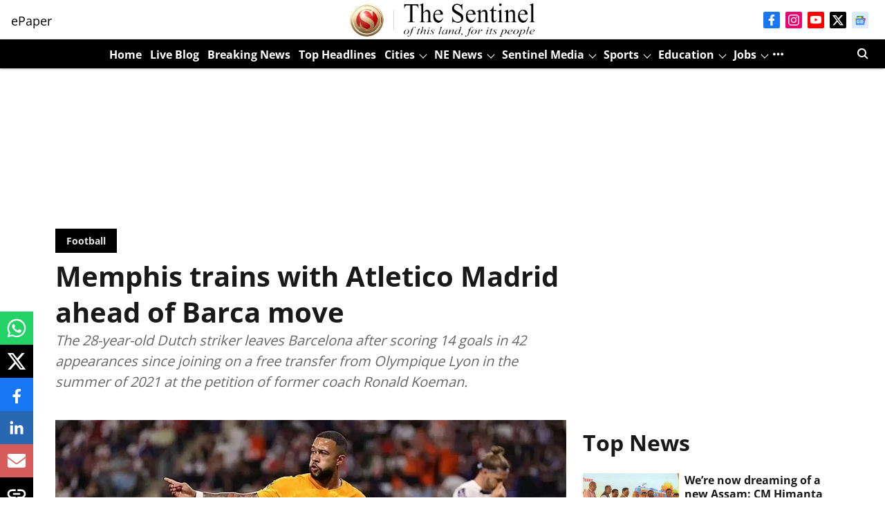

--- FILE ---
content_type: text/html; charset=utf-8
request_url: https://www.google.com/recaptcha/api2/aframe
body_size: 267
content:
<!DOCTYPE HTML><html><head><meta http-equiv="content-type" content="text/html; charset=UTF-8"></head><body><script nonce="OhBeDByVcg5SyeoljgOHLA">/** Anti-fraud and anti-abuse applications only. See google.com/recaptcha */ try{var clients={'sodar':'https://pagead2.googlesyndication.com/pagead/sodar?'};window.addEventListener("message",function(a){try{if(a.source===window.parent){var b=JSON.parse(a.data);var c=clients[b['id']];if(c){var d=document.createElement('img');d.src=c+b['params']+'&rc='+(localStorage.getItem("rc::a")?sessionStorage.getItem("rc::b"):"");window.document.body.appendChild(d);sessionStorage.setItem("rc::e",parseInt(sessionStorage.getItem("rc::e")||0)+1);localStorage.setItem("rc::h",'1768794031464');}}}catch(b){}});window.parent.postMessage("_grecaptcha_ready", "*");}catch(b){}</script></body></html>